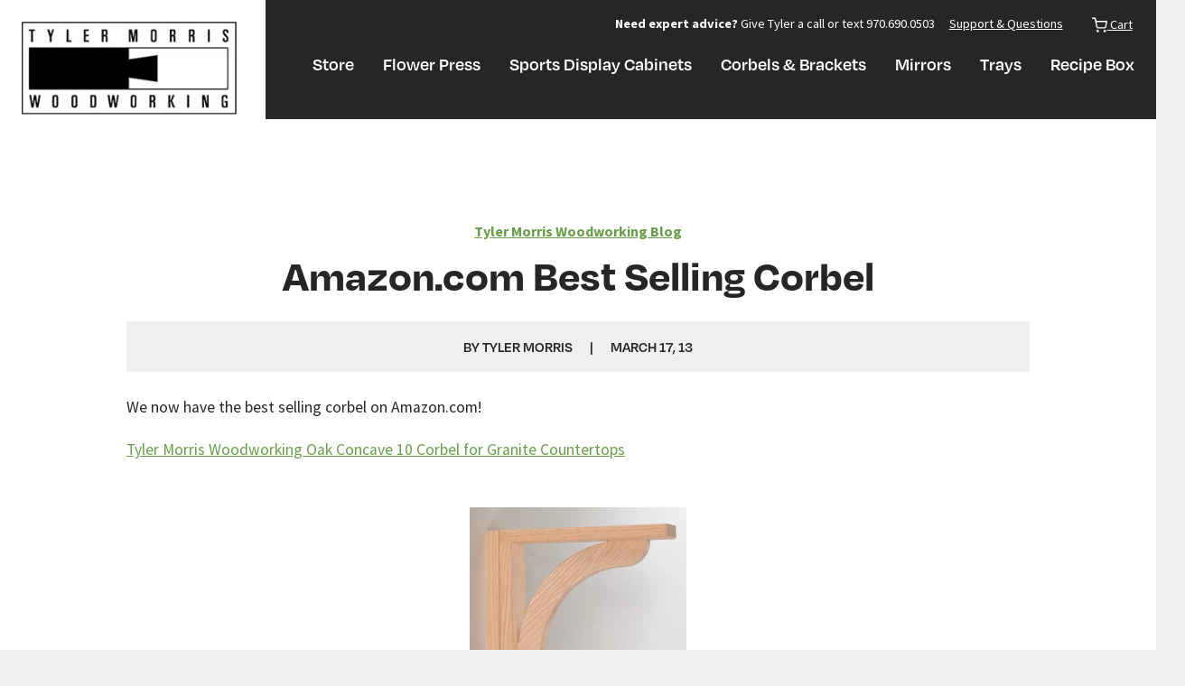

--- FILE ---
content_type: text/css
request_url: https://www.tylermorriswoodworking.com/cdn/shop/t/4/assets/application.scss.css?v=154302968424787704321730396572
body_size: 3595
content:
.container--small{max-width:1000px;margin:0 auto;padding:0 1.5rem}*:before,*:after{box-sizing:border-box}ul,ol{padding:0}body,h1,h2,h3,h4,p,ul,ol,li,figure,figcaption,blockquote,dl,dd{margin:0}html{overflow-x:hidden}body{min-height:100vh;scroll-behavior:smooth;text-rendering:optimizeSpeed;line-height:1.5;overflow-x:hidden}ul,ol{padding:1rem 1rem 1rem 2rem}ul li,ol li{padding:1rem 0 0rem 1rem}a:not([class]){text-decoration-skip-ink:auto}img{max-width:100%;display:block}article>*+*{margin-top:1em}a{cursor:pointer}input,button,textarea,select{font:inherit}@media (prefers-reduced-motion: reduce){*{animation-duration:.01ms!important;animation-iteration-count:1!important;transition-duration:.01ms!important;scroll-behavior:auto!important}}.container{max-width:1400px;margin:0 auto;padding:0 1.5rem}html{scroll-behavior:smooth}body{font-family:Source Sans Pro,sans-serif;background-color:#efefef;color:#252625;max-width:1800px;margin:0 auto;transition:all .25s ease-in-out;overflow-x:hidden}main{background-color:#fff;padding:3rem 0}a,a:visited{color:#689e4a}h1,h2,h3,h4,h5,h6{font-family:degular,sans-serif}p+p{padding-top:1rem}.video-embed{position:relative;padding-bottom:56.25%;height:0}.video-embed iframe{position:absolute;top:0;left:0;width:100%;height:100%}.product-title,.page-title,.collection-title{font-size:2.5rem}@media (min-width: 768px){.product-title,.page-title,.collection-title{font-size:3rem}}.site-footer{background-color:#414a45;padding:3rem 0}@media (min-width: 768px){.site-footer .footer-wrap{display:grid;grid-template-columns:1fr 1fr 1fr;grid-gap:4rem}}.site-footer .footer-wrap h5{color:#fff;margin:0;font-size:2rem;margin-bottom:1rem}.site-footer .footer-wrap ul{margin:0;padding:0;list-style:none}@media (min-width: 768px){.site-footer .footer-wrap ul{display:grid;grid-template-columns:1fr 1fr;grid-gap:0 2rem}}.site-footer .footer-wrap ul li{border-top:1px solid rgba(240,224,213,.3);padding:1rem 0}.site-footer .footer-wrap ul a,.site-footer .footer-wrap ul li{color:#f0e0d5;text-decoration:none}.site-footer .footer--item-contact ul{margin:0;padding:0}@media (min-width: 768px){.site-footer .footer--item-contact ul{display:block;border-top:1px solid rgba(240,224,213,.3)}}.site-footer .footer--item-contact ul li{padding:1rem 0 0;border:0}.bottom-footer{background-color:#252625;color:#fff;padding:1.5rem 0}.bottom-footer .container{display:grid}@media (min-width: 768px){.bottom-footer .container{grid-template-columns:1fr auto}}.bottom-footer .container p{padding:0}.bottom-footer .container p a{color:#fff}input[type=submit],a.btn,.btn{display:inline-block;font-size:1rem;background-color:#689e4a;color:#fff;border:0;padding:.7rem 1.8rem;font-family:degular,sans-serif;cursor:pointer;transition:all .25s ease-in-out;font-weight:400;text-decoration:none;border-radius:3px}input[type=submit]:hover,a.btn:hover,.btn:hover{background-color:#517b3a}.btn-alt{display:inline-block;font-size:1.1rem;background-color:#fff;color:#fff;border:0;padding:.7rem 1.8rem;font-family:degular,sans-serif;cursor:pointer;transition:all .25s ease-in-out;font-weight:400;text-decoration:none;border-radius:3px;border:1px solid #fff}.btn-alt:hover{background-color:#e6e6e6}.btn--secondary{display:inline-block;font-size:1.1rem;background-color:#fff;color:#252625;border:0;padding:.7rem 1.8rem;font-family:degular,sans-serif;cursor:pointer;transition:all .25s ease-in-out;font-weight:400;text-decoration:none;border-radius:3px;border:1px solid #252625}.btn--secondary:hover{background-color:#e6e6e6}.cart-wrap{position:absolute;top:0;width:19rem;right:0;height:100%;height:100vw;background:#fff;padding:2rem;z-index:999;box-shadow:-10px 0 20px #00000026;transform:translate(2rem);visibility:hidden;opacity:0;transition:all .35s ease-in-out}.cart-wrap .your-cart--headline{font-size:1.8rem;margin:0 0 1rem}.cart-wrap .your-cart--details{padding:2rem 0 1rem}.cart-wrap .your-cart--details .your-cart--details-total{display:grid;grid-template-columns:1fr auto;padding-bottom:1rem}.cart-wrap .your-cart--details .your-cart--details-total .your-cart--details-total-heading{font-weight:700;font-size:1.2rem}.cart-wrap .your-cart--details .your-cart--details-total .your-cart--details-total-sub{font-size:1.2rem}.cart-wrap .your-cart--items-item{display:grid;grid-template-columns:1fr auto;padding:1rem 0;border-top:1px solid #efefef}.cart-wrap .your-cart--item-title{font-size:1.1rem;font-weight:700}.cart-wrap .your-cart--item-variant{font-size:1rem}.cart-wrap .btn{font-size:1.3rem}.site-wrap{opacity:1;transition:all .25s ease-in-out}.cart-open{background-color:#252625}.cart-open .site-wrap{opacity:.5}.cart-open .cart-wrap{transform:translate(0);visibility:visible;opacity:1}.close-cart{cursor:pointer}.preface{padding:5.5rem 0 3.5rem;text-align:center;margin-top:-3rem;background-color:#414a45;background-image:url("data:image/svg+xml,%3Csvg xmlns='http://www.w3.org/2000/svg' width='100' height='100' viewBox='0 0 100 100'%3E%3Cg fill-rule='evenodd'%3E%3Cg fill='%23383838' fill-opacity='0.4'%3E%3Cpath opacity='.5' d='M96 [base64] 0v-9h-9v9h9zm-10 0v-9h-9v9h9zm-10 0v-9h-9v9h9zm-10 0v-9h-9v9h9zm-10 0v-9h-9v9h9zm-10 0v-9h-9v9h9zm-10 0v-9h-9v9h9zm-10 0v-9h-9v9h9zm-9-10h9v-9h-9v9zm10 0h9v-9h-9v9zm10 0h9v-9h-9v9zm10 0h9v-9h-9v9zm10 0h9v-9h-9v9zm10 0h9v-9h-9v9zm10 0h9v-9h-9v9zm10 0h9v-9h-9v9zm9-10v-9h-9v9h9zm-10 0v-9h-9v9h9zm-10 0v-9h-9v9h9zm-10 0v-9h-9v9h9zm-10 0v-9h-9v9h9zm-10 0v-9h-9v9h9zm-10 0v-9h-9v9h9zm-10 0v-9h-9v9h9zm-9-10h9v-9h-9v9zm10 0h9v-9h-9v9zm10 0h9v-9h-9v9zm10 0h9v-9h-9v9zm10 0h9v-9h-9v9zm10 0h9v-9h-9v9zm10 0h9v-9h-9v9zm10 0h9v-9h-9v9zm9-10v-9h-9v9h9zm-10 0v-9h-9v9h9zm-10 0v-9h-9v9h9zm-10 0v-9h-9v9h9zm-10 0v-9h-9v9h9zm-10 0v-9h-9v9h9zm-10 0v-9h-9v9h9zm-10 0v-9h-9v9h9zm-9-10h9v-9h-9v9zm10 0h9v-9h-9v9zm10 0h9v-9h-9v9zm10 0h9v-9h-9v9zm10 0h9v-9h-9v9zm10 0h9v-9h-9v9zm10 0h9v-9h-9v9zm10 0h9v-9h-9v9zm9-10v-9h-9v9h9zm-10 0v-9h-9v9h9zm-10 0v-9h-9v9h9zm-10 0v-9h-9v9h9zm-10 0v-9h-9v9h9zm-10 0v-9h-9v9h9zm-10 0v-9h-9v9h9zm-10 0v-9h-9v9h9zm-9-10h9v-9h-9v9zm10 0h9v-9h-9v9zm10 0h9v-9h-9v9zm10 0h9v-9h-9v9zm10 0h9v-9h-9v9zm10 0h9v-9h-9v9zm10 0h9v-9h-9v9zm10 0h9v-9h-9v9z'/%3E%3Cpath d='M6 5V0H5v5H0v1h5v94h1V6h94V5H6z'/%3E%3C/g%3E%3C/g%3E%3C/svg%3E")}@media (min-width: 768px){.preface{padding:4.5rem 0}}.preface h1{color:#fff;max-width:36rem;margin:0 auto;line-height:1}.breadcrumb-bar{background-color:#414a45;background-image:url("data:image/svg+xml,%3Csvg xmlns='http://www.w3.org/2000/svg' width='100' height='100' viewBox='0 0 100 100'%3E%3Cg fill-rule='evenodd'%3E%3Cg fill='%23383838' fill-opacity='0.4'%3E%3Cpath opacity='.5' d='M96 [base64] 0v-9h-9v9h9zm-10 0v-9h-9v9h9zm-10 0v-9h-9v9h9zm-10 0v-9h-9v9h9zm-10 0v-9h-9v9h9zm-10 0v-9h-9v9h9zm-10 0v-9h-9v9h9zm-10 0v-9h-9v9h9zm-9-10h9v-9h-9v9zm10 0h9v-9h-9v9zm10 0h9v-9h-9v9zm10 0h9v-9h-9v9zm10 0h9v-9h-9v9zm10 0h9v-9h-9v9zm10 0h9v-9h-9v9zm10 0h9v-9h-9v9zm9-10v-9h-9v9h9zm-10 0v-9h-9v9h9zm-10 0v-9h-9v9h9zm-10 0v-9h-9v9h9zm-10 0v-9h-9v9h9zm-10 0v-9h-9v9h9zm-10 0v-9h-9v9h9zm-10 0v-9h-9v9h9zm-9-10h9v-9h-9v9zm10 0h9v-9h-9v9zm10 0h9v-9h-9v9zm10 0h9v-9h-9v9zm10 0h9v-9h-9v9zm10 0h9v-9h-9v9zm10 0h9v-9h-9v9zm10 0h9v-9h-9v9zm9-10v-9h-9v9h9zm-10 0v-9h-9v9h9zm-10 0v-9h-9v9h9zm-10 0v-9h-9v9h9zm-10 0v-9h-9v9h9zm-10 0v-9h-9v9h9zm-10 0v-9h-9v9h9zm-10 0v-9h-9v9h9zm-9-10h9v-9h-9v9zm10 0h9v-9h-9v9zm10 0h9v-9h-9v9zm10 0h9v-9h-9v9zm10 0h9v-9h-9v9zm10 0h9v-9h-9v9zm10 0h9v-9h-9v9zm10 0h9v-9h-9v9zm9-10v-9h-9v9h9zm-10 0v-9h-9v9h9zm-10 0v-9h-9v9h9zm-10 0v-9h-9v9h9zm-10 0v-9h-9v9h9zm-10 0v-9h-9v9h9zm-10 0v-9h-9v9h9zm-10 0v-9h-9v9h9zm-9-10h9v-9h-9v9zm10 0h9v-9h-9v9zm10 0h9v-9h-9v9zm10 0h9v-9h-9v9zm10 0h9v-9h-9v9zm10 0h9v-9h-9v9zm10 0h9v-9h-9v9zm10 0h9v-9h-9v9z'/%3E%3Cpath d='M6 5V0H5v5H0v1h5v94h1V6h94V5H6z'/%3E%3C/g%3E%3C/g%3E%3C/svg%3E");padding:.8rem 0;text-align:right;display:none}@media (min-width: 768px){.breadcrumb-bar{display:block}}.breadcrumb-bar *,.breadcrumb-bar a:visited{color:#fff}.featherlight-next span,.featherlight-previous span{width:73px;font-size:20px;line-height:20px;margin-top:-10px;color:#fff;display:block;text-shadow:none}.featherlight-previous{left:0;right:auto;height:80px;width:80px;top:0;bottom:0;background:#414a45;margin:auto;opacity:.5;transition:all .25s ease-in-out}.featherlight-next{right:0;left:auto;height:80px;width:80px;top:0;bottom:0;background:#414a45;margin:auto;opacity:.5;transition:all .25s ease-in-out}.featherlight-next:hover,.featherlight-previous:hover{opacity:1;background:#414a45}.site-header{background:#252625;position:relative;height:4rem;z-index:2}@media (min-width: 1200px){.site-header{height:auto}.site-header:before{content:"";position:absolute;width:23%;height:10.45rem;left:0;z-index:1;background:#fff}}@media (min-width: 1200px){.site-header .container{display:grid;grid-template-columns:.28fr 1fr}}.site-header .site-logo{position:absolute;left:0;top:0;background:#fff;padding:0;width:220px;z-index:2}@media (min-width: 1200px){.site-header .site-logo{position:relative;width:auto}}.site-header .site-logo a{display:block;padding:1rem;background:#fff}@media (min-width: 1200px){.site-header .site-logo a{display:block;padding:1.5rem 2rem 1.5rem 0;background:#fff;position:absolute;z-index:1}}.site-header .site-logo a img{width:100%}.site-header .navigation-wrap{transform:translate(100%);visibility:hidden;transition:all .35s ease-in-out;opacity:.75;position:absolute;width:100%;min-height:100%;background:#000;left:0;top:4rem;padding:3rem 0 0;z-index:1}@media (min-width: 1200px){.site-header .navigation-wrap{transform:translate(0);visibility:visible;opacity:1;position:relative;top:auto;background:none;height:auto;display:flex;flex-direction:column;align-items:flex-end;padding:0}}.site-header .site-navigation{font-family:degular,sans-serif;padding:2rem}@media (min-width: 1200px){.site-header .site-navigation{padding:0}}.site-header .top-bar{color:#fff;font-size:.9rem;padding:2rem 2rem 0}@media (min-width: 992px){.site-header .top-bar{display:flex}}@media (min-width: 1200px){.site-header .top-bar{padding:1rem 0}}.site-header .top-bar a{color:#fff;font-size:.9rem;padding:0 0 0 1rem}.site-header .top-bar .open-cart{color:#fff;font-size:.9rem;padding:1rem 0 0;cursor:pointer}@media (min-width: 768px){.site-header .top-bar .open-cart{padding:0 0 0 2rem}}.site-header .top-bar .open-cart svg{display:inline-block;width:17px;vertical-align:middle}.site-header .top-bar .open-cart span.cart-item-count{padding-left:.15rem;font-weight:700}.site-navigation ul{list-style:none;padding:0}.site-navigation ul li{position:relative;padding:0;border-top:1px solid}.site-navigation ul li a{display:block;padding:.5rem .75rem;text-decoration:none;font-size:1.25rem;color:#fff}.site-navigation ul li ul{padding:0 0 1rem 1rem}.site-navigation ul li ul li{padding:0;border-top:0}.site-navigation ul li ul li a{font-size:1rem;padding:.25rem .75rem}.site-navigation ul li.open-cart{color:#fff;font-size:1.25rem;padding:0rem .75rem 1rem;cursor:pointer}.site-navigation ul li.open-cart svg{display:inline-block;width:17px;vertical-align:middle}@media (min-width: 1200px){.navigation{height:70px;background:#262626}.nav-container{max-width:1000px;margin:0 auto}.site-navigation{padding-top:1rem}.site-navigation ul{list-style:none;margin:0;padding:0;display:flex;flex-direction:row}.site-navigation ul li{position:relative;padding-bottom:1rem;border:0}.site-navigation ul li a{display:block;padding:0 1rem;text-decoration:none;font-size:1.25rem;color:#fff}.site-navigation ul li a:visited{color:#fff}.site-navigation ul li ul li{padding:0}.site-navigation ul li ul li a{padding:.85rem 1rem;font-size:1.1rem;line-height:1;color:#252625}.site-navigation ul li ul li a:visited{color:#252625}.site-navigation ul li:last-child a{padding-right:0}.site-navigation li:hover .nav-dropdown{visibility:visible;opacity:1;transition:all .35s ease-in-out;transform:translate(0)}.site-navigation .nav-dropdown{position:absolute;background:#fff;display:block;visibility:hidden;opacity:0;z-index:1;box-shadow:0 6px 12px #00000040;padding:.5rem;border-top:0;width:19rem;left:0;right:0;margin:35px auto 0;transition:all .35s ease-in-out;transform:translateY(15px);border-radius:3px}.site-navigation .nav-dropdown:before{content:"";background-image:url(//www.tylermorriswoodworking.com/cdn/shop/t/4/assets/nav-dropdown-accent.svg?v=93185686225991704751606011694);background-repeat:no-repeat;background-position:center;position:absolute;width:30px;top:-15px;height:30px;z-index:1;left:25px}.site-navigation ul li ul ul.grandchild{display:flex;flex-direction:column}.site-navigation ul li ul ul.grandchild a{font-size:1rem;padding:.5rem .75rem;font-weight:400}}.site-header.nav-mobile--open .navigation-wrap{transform:translate(0);visibility:visible;opacity:1}.nav-mobile{display:flex;position:absolute;top:0;right:0;background:#262626;height:4rem;width:8rem;align-items:center;justify-content:space-evenly;padding-right:.75rem;cursor:pointer}@media (min-width: 1200px){.nav-mobile{display:none}}.nav-mobile .nav-toggle-label{color:#fff;font-family:degular,sans-serif;padding-left:.5rem;font-size:1.2rem}.nav-mobile .nav-toggle-icon{position:relative}#nav-toggle span,#nav-toggle span:before,#nav-toggle span:after{cursor:pointer;border-radius:1px;height:2px;width:20px;background:#fff;position:absolute;display:block;content:"";transition:all .3s ease-in-out}#nav-toggle span:before{top:-7px}#nav-toggle span:after{bottom:-7px}.nav-mobile--open #nav-toggle span:after{transform:rotate(-45deg)}.nav-mobile--open #nav-toggle span:before{transform:rotate(45deg)}.nav-mobile--open #nav-toggle span{background-color:transparent}.nav-mobile--open #nav-toggle span:before,.nav-mobile--open #nav-toggle span:after{top:0}@media (min-width: 768px){.store-grid{display:grid;grid-template-columns:20rem 1fr;grid-gap:4rem;padding-top:2rem}}.store-grid .products-grid-wrap{padding:2rem 0}.store-grid .products-grid-wrap .products-grid-title{font-size:2rem}.store-grid .store-filters{padding:2rem 0;position:relative;z-index:0}.store-grid .store-filters .store-filter-products{font-size:1.5rem;margin:0 0 1rem;border-bottom:1px solid #689e4a;padding-bottom:1rem}.store-grid .store-filters .menu{position:relative;z-index:10}.store-grid .store-filters .store-filter--item{display:block;outline:none;line-height:1;margin:0 0 1em -.35rem;font-size:1.1rem;position:relative;display:inline-block;padding:0 .35em;line-height:1.4;transition:color .75s;transition-timing-function:cubic-bezier(.2,1,.3,1)}.store-grid .store-filters .store-filter--item a{color:#252625;text-decoration:none}.store-grid .store-filters .store-filter--item a span{font-weight:700}.store-grid .store-filters .store-filter--item:before{content:"";position:absolute;z-index:-1;width:100%;height:50%;left:0;bottom:0;opacity:.3;transform:scale3d(0,1,1);transform-origin:0% 50%;transition:transform .75s;transition-timing-function:cubic-bezier(.2,1,.3,1)}.store-grid .store-filters .store-filter--item:before{background:#689e4a}.store-grid .store-filters .store-filter--item:hover,.store-grid .store-filters .store-filter--item:focus{color:#fe628e}.store-grid .store-filters .store-filter--item:hover:before{transform:scaleZ(1)}.collection-footer-wrap{background:#e6d8cd;padding:4rem 0;margin-bottom:-3rem}.collection-footer-wrap .collection-footer-grid{display:grid;grid-template-columns:1fr;grid-gap:1.5rem}@media (min-width: 768px){.collection-footer-wrap .collection-footer-grid{grid-template-columns:repeat(auto-fit,minmax(250px,1fr));grid-gap:2rem}}.collection-footer-wrap h5{margin:1.3rem 0 .2rem;font-size:1.6rem}.collection-footer-wrap p a{font-weight:700}.pdp{display:block;grid-template-columns:1fr;grid-gap:1rem}.pdp span.ships_today{margin:-1rem 0 2rem;display:block;font-style:oblique;color:#414a45}@media (min-width: 768px){.pdp{display:grid;grid-template-columns:5fr 7fr;grid-gap:2rem}}.pdp .pdp-cart-form{padding:1.5rem 0}.pdp .pdp-cart-form select{width:100%;padding:1rem;border:1px solid #414a45;font-size:1.35rem;border-radius:3px;cursor:pointer;-webkit-appearance:none;appearance:none;background-image:url(select-dropwdown.png);background-repeat:no-repeat;background-position:98% center}.pdp .pdp-cart-form #AddToCart{font-size:1.5rem;margin-top:1.5rem}.pdp .product-image{background-color:#f0e0d5;padding:1.5rem}.pdp .product-image--thumbs{display:grid;margin-top:1.5rem;grid-template-columns:1fr 1fr 1fr 1fr;grid-gap:1rem}.products-grid{display:grid;grid-template-columns:1fr 1fr;grid-gap:1rem;padding:3rem 0}@media (min-width: 768px){.products-grid{grid-template-columns:1fr 1fr 1fr;grid-gap:2rem}}@media (min-width: 992px){.products-grid{grid-template-columns:1fr 1fr 1fr 1fr}.pdp .product-image--thumbs{display:grid;margin-top:1.5rem;grid-template-columns:1fr 1fr 1fr 1fr 1fr 1fr;grid-gap:1rem}}.products-grid .products-grid--item{border:1px solid #e9ece9;transition:all .25s ease-in-out;transform:translate(0)}.products-grid .products-grid--item:hover{box-shadow:0 3px 15px #00000026;transform:translateY(-5px)}.products-grid .products-grid--item a{text-decoration:none}.products-grid .products-grid--item .products-grid--item-details{border-top:1px solid #e9ece9;padding:1.5rem}.products-grid .products-grid--item .products-grid--item-details h4{font-size:1.5rem;color:#252625;line-height:1.1;padding-bottom:.3rem}.products-grid .products-grid--item .products-grid--item-details p{font-size:1rem;color:#252625}.img-text-cols-wrap .img-text-row{padding:3rem 0;border-top:3px solid #efefef}.img-text-cols-wrap .img-text-row:nth-child(odd) .img-text-column--copy{order:2}.img-text-cols-wrap .img-text-row .img-text-column{margin-bottom:2rem}@media (min-width: 768px){.img-text-cols-wrap .img-text-row .img-text-column{margin-bottom:0;display:grid;grid-template-columns:1fr 1fr;grid-gap:2rem;align-items:center}}@media (min-width: 992px){.img-text-cols-wrap .img-text-row .img-text-column{grid-gap:4rem}}.img-text-cols-wrap .img-text-row .img-text-column .img-text-column--copy-title{font-size:2.5rem;line-height:1;margin-bottom:1rem}.img-text-cols-wrap .img-text-row .img-text-column .img-text-column--copy-copy{font-size:1.3rem}.img-text-cols-wrap .img-text-row .img-text-column .btn{margin-top:1rem;font-size:1.2rem}#shopify-section-home-hero-image{background-color:#414a45;background-image:url("data:image/svg+xml,%3Csvg xmlns='http://www.w3.org/2000/svg' width='100' height='100' viewBox='0 0 100 100'%3E%3Cg fill-rule='evenodd'%3E%3Cg fill='%23000000' fill-opacity='0.1'%3E%3Cpath opacity='.5' d='M96 [base64] 0v-9h-9v9h9zm-10 0v-9h-9v9h9zm-10 0v-9h-9v9h9zm-10 0v-9h-9v9h9zm-10 0v-9h-9v9h9zm-10 0v-9h-9v9h9zm-10 0v-9h-9v9h9zm-10 0v-9h-9v9h9zm-9-10h9v-9h-9v9zm10 0h9v-9h-9v9zm10 0h9v-9h-9v9zm10 0h9v-9h-9v9zm10 0h9v-9h-9v9zm10 0h9v-9h-9v9zm10 0h9v-9h-9v9zm10 0h9v-9h-9v9zm9-10v-9h-9v9h9zm-10 0v-9h-9v9h9zm-10 0v-9h-9v9h9zm-10 0v-9h-9v9h9zm-10 0v-9h-9v9h9zm-10 0v-9h-9v9h9zm-10 0v-9h-9v9h9zm-10 0v-9h-9v9h9zm-9-10h9v-9h-9v9zm10 0h9v-9h-9v9zm10 0h9v-9h-9v9zm10 0h9v-9h-9v9zm10 0h9v-9h-9v9zm10 0h9v-9h-9v9zm10 0h9v-9h-9v9zm10 0h9v-9h-9v9zm9-10v-9h-9v9h9zm-10 0v-9h-9v9h9zm-10 0v-9h-9v9h9zm-10 0v-9h-9v9h9zm-10 0v-9h-9v9h9zm-10 0v-9h-9v9h9zm-10 0v-9h-9v9h9zm-10 0v-9h-9v9h9zm-9-10h9v-9h-9v9zm10 0h9v-9h-9v9zm10 0h9v-9h-9v9zm10 0h9v-9h-9v9zm10 0h9v-9h-9v9zm10 0h9v-9h-9v9zm10 0h9v-9h-9v9zm10 0h9v-9h-9v9zm9-10v-9h-9v9h9zm-10 0v-9h-9v9h9zm-10 0v-9h-9v9h9zm-10 0v-9h-9v9h9zm-10 0v-9h-9v9h9zm-10 0v-9h-9v9h9zm-10 0v-9h-9v9h9zm-10 0v-9h-9v9h9zm-9-10h9v-9h-9v9zm10 0h9v-9h-9v9zm10 0h9v-9h-9v9zm10 0h9v-9h-9v9zm10 0h9v-9h-9v9zm10 0h9v-9h-9v9zm10 0h9v-9h-9v9zm10 0h9v-9h-9v9z'/%3E%3Cpath d='M6 5V0H5v5H0v1h5v94h1V6h94V5H6z'/%3E%3C/g%3E%3C/g%3E%3C/svg%3E")}#shopify-section-home-hero-image .page-hero--home{padding-bottom:0}#shopify-section-home-hero-image .page-hero--home .home-hero-image{box-shadow:0 -10px 20px #00000059;margin-top:4rem}#shopify-section-home-hero-image .page-hero--home .home-hero-image img{width:100%}#shopify-section-home-hero-image .page-hero h1{font-size:2.25rem;margin-bottom:2.5rem}@media (min-width: 768px){#shopify-section-home-hero-image .page-hero h1{font-size:4rem}}#shopify-section-home-hero-image .page-hero .home-hero-copy{max-width:850px;margin:0 auto}@media (min-width: 768px){#shopify-section-home-hero-image .page-hero .home-hero-copy{text-align:center}}#shopify-section-home-hero-image .page-hero .btn-alt{font-size:1.3rem;background-color:transparent;color:#fff;padding:.7rem 4.8rem;border:1px solid #fff}.home-cta-wrap{padding:4rem 0;background-color:#f0e0d5;margin-bottom:-3rem}@media (min-width: 768px){.home-cta-wrap .home-cta-row{display:grid;grid-template-columns:1fr 1fr 1fr;grid-gap:3rem}}.home-cta-wrap .home-cta-row .home-cta{padding-bottom:1.5rem;transition:all .35s ease-in-out;transform:translate(0);overflow:hidden}@media (min-width: 768px){.home-cta-wrap .home-cta-row .home-cta{padding-bottom:0}}.home-cta-wrap .home-cta-row .home-cta:hover img{transform:scale(1.05)}.home-cta-wrap .home-cta-row .home-cta img{transition:all .35s ease-in-out;transform:scale(1)}.home-cta-wrap .home-cta-row .home-cta--copy-title{font-size:1.85rem;padding-top:1rem;padding-bottom:.5rem}@media (min-width: 768px){.home-cta-wrap .home-cta-row .home-cta--copy-title{font-size:2.15rem}}.home-cta-wrap .home-cta-row .home-cta--copy-title a{color:inherit}.home-cta-wrap .home-cta-row .home-cta--copy{background-color:#f0e0d5;position:relative;padding-right:1rem}.home-cta-wrap .home-cta-row .home-cta--copy .home-cta--copy-copy{font-size:1.2rem}.page-default-template{padding-top:4rem}.page-default-template .page-title{padding-bottom:1rem;border-bottom:1px solid #689e4a;margin-bottom:2rem}.two-col-grid{display:grid;grid-template-columns:1fr;grid-gap:3rem}@media (min-width: 768px){.two-col-grid{grid-template-columns:1fr .4fr;grid-gap:3rem}}.sidebar ul{margin:0;padding:0;list-style:none}.sidebar ul li{padding:0}.sidebar ul li a{text-decoration:none;display:block;padding:1rem;border-bottom:1px solid #e6e6e6;font-weight:700;font-family:degular,sans-serif;transition:all .35s ease-in-out}.sidebar ul li a:hover{background:#efefef}.sidebar ul li a.active{background:#689e4a;color:#fff}.page-hero{padding:6rem 0 4rem;margin-top:-3rem;background-size:cover;background-repeat:no-repeat;background-position:center;position:relative}.page-hero:after{content:"";position:absolute;width:100%;height:100%;background:#2526254d;top:0}@media (min-width: 768px){.page-hero{padding:10rem 0 8rem}}.page-hero .container{position:relative;z-index:1;text-align:center}.page-hero .btn{display:inline-block;font-size:1.35rem;background-color:#689e4a;color:#fff;border:0;padding:.7rem 1.8rem;font-family:degular,sans-serif;cursor:pointer;transition:all .25s ease-in-out;font-weight:400;text-decoration:none;border-radius:3px;padding:.7rem 2.4rem;margin-top:1rem;box-shadow:0 0 20px #00000080}.page-hero .btn:hover{background-color:#517b3a}.page-hero h1,.page-hero h2{color:#fff;text-shadow:0 0 20px rgba(0,0,0,.5)}.page-hero h1{line-height:1;font-size:2.5rem}@media (min-width: 768px){.page-hero h1{font-size:4rem}}.page-hero h2{font-size:2.5rem;font-weight:400}.cart-table{width:100%;margin:3rem 0;border-collapse:collapse}.cart-table .product-title{font-size:1.2rem;font-weight:700}.cart-table tbody tr td{padding:1rem 0 0;border-collapse:collapse;border-bottom:1px solid #d8d8d8;padding:1rem 0}.cart__header-labels th{text-align:left}.grid.cart__row .grid__item{display:grid;grid-template-columns:1fr;grid-gap:1rem}@media (min-width: 768px){.grid.cart__row .grid__item{grid-gap:2rem;grid-template-columns:2fr 1fr 1fr}}.grid.cart__row .grid__item .btn{font-size:1.2rem}.grid.cart__row .grid__item p{font-size:1.5rem;font-weight:700}.articles{display:grid;grid-template-columns:1fr;grid-gap:1.5rem;margin:2rem 0}@media (min-width: 768px){.articles{grid-template-columns:1fr 1fr;grid-gap:2rem;margin:3rem 0}}@media (min-width: 992px){.articles{grid-template-columns:1fr 1fr 1fr;grid-gap:2rem;margin:4rem 0}}.articles .article{border:1px solid #efefef;transition:all .25s ease-in-out;transform:translate(0)}.articles .article:hover{box-shadow:0 3px 15px #00000026;transform:translateY(-5px)}.articles .article .article-details{padding:1.5rem}.articles .article .article-details h3.title{font-size:2rem;line-height:1.2;margin-bottom:.75rem}.articles .article .article-details h3.title a{color:inherit}.articles .article .article-details .article-meta{text-transform:uppercase;font-family:degular,sans-serif;margin:.5rem 0 1rem;border-bottom:1px solid #efefef;padding-bottom:.5rem}.articles .article .article-details .read-more-link{display:block;padding:1rem 0;font-family:degular,sans-serif;font-weight:700}.article-blog-link{text-align:center;font-weight:700}.article-default-template .page-title{margin-bottom:0;border:0;text-align:center}.article-default-template .article-meta{text-transform:uppercase;font-family:degular,sans-serif;background:#efefef;margin-bottom:1.5rem;text-align:center}.article-default-template .article-meta span{display:inline-block;padding:1rem}.article-default-template .article-content p,.article-default-template .article-content li{font-size:1.1rem;line-height:1.8}.article-default-template .article-content img{display:block;margin:2rem auto}div#paginate{text-align:center;padding:2rem 0;font-size:2rem;display:flex;justify-content:center;font-family:degular,sans-serif}div#paginate a{text-decoration:none;color:#252625}div#paginate span{display:inline-block;padding:1rem}div#paginate span.current{border-bottom:2px solid #689e4a;color:#689e4a}
/*# sourceMappingURL=/cdn/shop/t/4/assets/application.scss.css.map?v=154302968424787704321730396572 */


--- FILE ---
content_type: text/css;charset=utf-8
request_url: https://use.typekit.net/uqh4luk.css
body_size: 432
content:
/*
 * The Typekit service used to deliver this font or fonts for use on websites
 * is provided by Adobe and is subject to these Terms of Use
 * http://www.adobe.com/products/eulas/tou_typekit. For font license
 * information, see the list below.
 *
 * degular:
 *   - http://typekit.com/eulas/00000000000000003b9b470f
 *   - http://typekit.com/eulas/00000000000000003b9b4711
 *
 * © 2009-2025 Adobe Systems Incorporated. All Rights Reserved.
 */
/*{"last_published":"2020-09-06 23:03:13 UTC"}*/

@import url("https://p.typekit.net/p.css?s=1&k=uqh4luk&ht=tk&f=44514.44516&a=3879629&app=typekit&e=css");

@font-face {
font-family:"degular";
src:url("https://use.typekit.net/af/a776ca/00000000000000003b9b470f/27/l?subset_id=2&fvd=n6&v=3") format("woff2"),url("https://use.typekit.net/af/a776ca/00000000000000003b9b470f/27/d?subset_id=2&fvd=n6&v=3") format("woff"),url("https://use.typekit.net/af/a776ca/00000000000000003b9b470f/27/a?subset_id=2&fvd=n6&v=3") format("opentype");
font-display:auto;font-style:normal;font-weight:600;font-stretch:normal;
}

@font-face {
font-family:"degular";
src:url("https://use.typekit.net/af/f2e3fa/00000000000000003b9b4711/27/l?primer=7cdcb44be4a7db8877ffa5c0007b8dd865b3bbc383831fe2ea177f62257a9191&fvd=n7&v=3") format("woff2"),url("https://use.typekit.net/af/f2e3fa/00000000000000003b9b4711/27/d?primer=7cdcb44be4a7db8877ffa5c0007b8dd865b3bbc383831fe2ea177f62257a9191&fvd=n7&v=3") format("woff"),url("https://use.typekit.net/af/f2e3fa/00000000000000003b9b4711/27/a?primer=7cdcb44be4a7db8877ffa5c0007b8dd865b3bbc383831fe2ea177f62257a9191&fvd=n7&v=3") format("opentype");
font-display:auto;font-style:normal;font-weight:700;font-stretch:normal;
}

.tk-degular { font-family: "degular",sans-serif; }


--- FILE ---
content_type: text/javascript
request_url: https://www.tylermorriswoodworking.com/cdn/shop/t/4/assets/application.js?v=65186289312420731951607308128
body_size: -737
content:
(function($){$(function(){$("#nav-toggle").click(function(){$(".site-header").toggleClass("nav-mobile--open")})})})(jQuery);
//# sourceMappingURL=/cdn/shop/t/4/assets/application.js.map?v=65186289312420731951607308128


--- FILE ---
content_type: image/svg+xml
request_url: https://www.tylermorriswoodworking.com/cdn/shop/t/4/assets/nav-dropdown-accent.svg?v=93185686225991704751606011694
body_size: -573
content:
<svg width="23" height="24" viewBox="0 0 23 24" fill="none" xmlns="http://www.w3.org/2000/svg">
<path d="M0.0488281 12L9.94832 2.10051C10.7294 1.31946 11.9957 1.31946 12.7767 2.10051L22.6762 12H11.3625H0.0488281Z" fill="white"/>
</svg>
